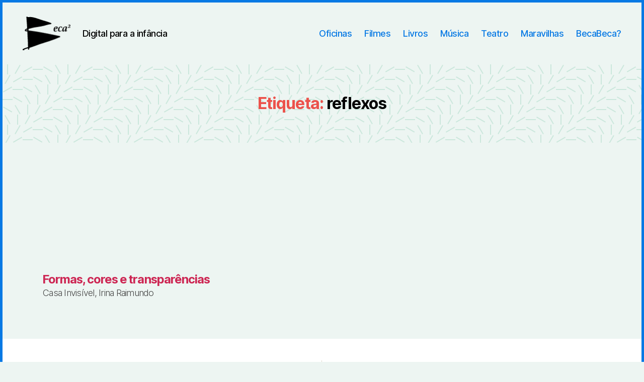

--- FILE ---
content_type: text/html; charset=UTF-8
request_url: https://becabe.ca/tag/reflexos/
body_size: 16404
content:
<!DOCTYPE html><html class="no-js" lang="pt-PT"><head><script data-no-optimize="1">var litespeed_docref=sessionStorage.getItem("litespeed_docref");litespeed_docref&&(Object.defineProperty(document,"referrer",{get:function(){return litespeed_docref}}),sessionStorage.removeItem("litespeed_docref"));</script> <meta charset="UTF-8"><meta name="viewport" content="width=device-width, initial-scale=1.0" ><link rel="profile" href="https://gmpg.org/xfn/11"><link rel="stylesheet" href="https://cdn.jsdelivr.net/npm/bootstrap@4.5.3/dist/css/bootstrap.min.css" integrity="sha384-TX8t27EcRE3e/ihU7zmQxVncDAy5uIKz4rEkgIXeMed4M0jlfIDPvg6uqKI2xXr2" crossorigin="anonymous"><meta name='robots' content='index, follow, max-image-preview:large, max-snippet:-1, max-video-preview:-1' /><title>reflexos &#8902; BecaBeca</title><meta name="description" content="Conteúdos com a temática reflexos" /><link rel="canonical" href="https://becabe.ca/tag/reflexos/" /><meta property="og:locale" content="pt_PT" /><meta property="og:locale:alternate" content="en_GB" /><meta property="og:type" content="article" /><meta property="og:title" content="reflexos &#8902; BecaBeca" /><meta property="og:description" content="Conteúdos com a temática reflexos" /><meta property="og:url" content="https://becabe.ca/tag/reflexos/" /><meta property="og:site_name" content="BecaBeca" /><meta property="og:image" content="https://becabe.ca/wp-content/uploads/2021/03/becabeca-logo-flashy.jpg" /><meta property="og:image:width" content="1169" /><meta property="og:image:height" content="658" /><meta property="og:image:type" content="image/jpeg" /><meta name="twitter:card" content="summary_large_image" /><meta name="twitter:site" content="@becaaoquadrado" /> <script type="application/ld+json" class="yoast-schema-graph">{"@context":"https://schema.org","@graph":[{"@type":"CollectionPage","@id":"https://becabe.ca/tag/reflexos/","url":"https://becabe.ca/tag/reflexos/","name":"reflexos &#8902; BecaBeca","isPartOf":{"@id":"https://becabe.ca/#website"},"description":"Conteúdos com a temática reflexos","breadcrumb":{"@id":"https://becabe.ca/tag/reflexos/#breadcrumb"},"inLanguage":"pt-PT"},{"@type":"BreadcrumbList","@id":"https://becabe.ca/tag/reflexos/#breadcrumb","itemListElement":[{"@type":"ListItem","position":1,"name":"Home","item":"https://becabe.ca/"},{"@type":"ListItem","position":2,"name":"reflexos"}]},{"@type":"WebSite","@id":"https://becabe.ca/#website","url":"https://becabe.ca/","name":"BecaBeca","description":"Digital para a infância","publisher":{"@id":"https://becabe.ca/#organization"},"potentialAction":[{"@type":"SearchAction","target":{"@type":"EntryPoint","urlTemplate":"https://becabe.ca/?s={search_term_string}"},"query-input":{"@type":"PropertyValueSpecification","valueRequired":true,"valueName":"search_term_string"}}],"inLanguage":"pt-PT"},{"@type":"Organization","@id":"https://becabe.ca/#organization","name":"BecaBeca","url":"https://becabe.ca/","logo":{"@type":"ImageObject","inLanguage":"pt-PT","@id":"https://becabe.ca/#/schema/logo/image/","url":"https://becabe.ca/wp-content/uploads/2021/03/becabeca-logo-small.jpg","contentUrl":"https://becabe.ca/wp-content/uploads/2021/03/becabeca-logo-small.jpg","width":586,"height":472,"caption":"BecaBeca"},"image":{"@id":"https://becabe.ca/#/schema/logo/image/"},"sameAs":["https://x.com/becaaoquadrado","https://www.instagram.com/becaaoquadrado/","https://www.youtube.com/channel/UCwYD4EYEU7YKI4JwFbGbmaQ"]}]}</script> <link rel="alternate" href="https://becabe.ca/tag/reflexos/" hreflang="pt" /><link rel="alternate" href="https://becabe.ca/tag/reflexos/" hreflang="en" /><link rel='dns-prefetch' href='//cdn.jsdelivr.net' /><link rel="alternate" type="application/rss+xml" title="BecaBeca &raquo; Feed" href="https://becabe.ca/feed/" /><link rel="alternate" type="application/rss+xml" title="BecaBeca &raquo; Feed de comentários" href="https://becabe.ca/comments/feed/" /><link rel="alternate" type="application/rss+xml" title="Feed de etiquetas BecaBeca &raquo; reflexos" href="https://becabe.ca/tag/reflexos/feed/" /><style id='wp-img-auto-sizes-contain-inline-css'>img:is([sizes=auto i],[sizes^="auto," i]){contain-intrinsic-size:3000px 1500px}
/*# sourceURL=wp-img-auto-sizes-contain-inline-css */</style><link data-optimized="2" rel="stylesheet" href="https://becabe.ca/wp-content/litespeed/css/b252d76d0915afe1bc7c44dc79fcee0a.css?ver=ece81" /><style id='global-styles-inline-css'>:root{--wp--preset--aspect-ratio--square: 1;--wp--preset--aspect-ratio--4-3: 4/3;--wp--preset--aspect-ratio--3-4: 3/4;--wp--preset--aspect-ratio--3-2: 3/2;--wp--preset--aspect-ratio--2-3: 2/3;--wp--preset--aspect-ratio--16-9: 16/9;--wp--preset--aspect-ratio--9-16: 9/16;--wp--preset--color--black: #000000;--wp--preset--color--cyan-bluish-gray: #abb8c3;--wp--preset--color--white: #ffffff;--wp--preset--color--pale-pink: #f78da7;--wp--preset--color--vivid-red: #cf2e2e;--wp--preset--color--luminous-vivid-orange: #ff6900;--wp--preset--color--luminous-vivid-amber: #fcb900;--wp--preset--color--light-green-cyan: #7bdcb5;--wp--preset--color--vivid-green-cyan: #00d084;--wp--preset--color--pale-cyan-blue: #8ed1fc;--wp--preset--color--vivid-cyan-blue: #0693e3;--wp--preset--color--vivid-purple: #9b51e0;--wp--preset--color--accent: #cd2653;--wp--preset--color--primary: #000000;--wp--preset--color--secondary: #6d6d6d;--wp--preset--color--subtle-background: #dcd7ca;--wp--preset--color--background: #f5efe0;--wp--preset--gradient--vivid-cyan-blue-to-vivid-purple: linear-gradient(135deg,rgb(6,147,227) 0%,rgb(155,81,224) 100%);--wp--preset--gradient--light-green-cyan-to-vivid-green-cyan: linear-gradient(135deg,rgb(122,220,180) 0%,rgb(0,208,130) 100%);--wp--preset--gradient--luminous-vivid-amber-to-luminous-vivid-orange: linear-gradient(135deg,rgb(252,185,0) 0%,rgb(255,105,0) 100%);--wp--preset--gradient--luminous-vivid-orange-to-vivid-red: linear-gradient(135deg,rgb(255,105,0) 0%,rgb(207,46,46) 100%);--wp--preset--gradient--very-light-gray-to-cyan-bluish-gray: linear-gradient(135deg,rgb(238,238,238) 0%,rgb(169,184,195) 100%);--wp--preset--gradient--cool-to-warm-spectrum: linear-gradient(135deg,rgb(74,234,220) 0%,rgb(151,120,209) 20%,rgb(207,42,186) 40%,rgb(238,44,130) 60%,rgb(251,105,98) 80%,rgb(254,248,76) 100%);--wp--preset--gradient--blush-light-purple: linear-gradient(135deg,rgb(255,206,236) 0%,rgb(152,150,240) 100%);--wp--preset--gradient--blush-bordeaux: linear-gradient(135deg,rgb(254,205,165) 0%,rgb(254,45,45) 50%,rgb(107,0,62) 100%);--wp--preset--gradient--luminous-dusk: linear-gradient(135deg,rgb(255,203,112) 0%,rgb(199,81,192) 50%,rgb(65,88,208) 100%);--wp--preset--gradient--pale-ocean: linear-gradient(135deg,rgb(255,245,203) 0%,rgb(182,227,212) 50%,rgb(51,167,181) 100%);--wp--preset--gradient--electric-grass: linear-gradient(135deg,rgb(202,248,128) 0%,rgb(113,206,126) 100%);--wp--preset--gradient--midnight: linear-gradient(135deg,rgb(2,3,129) 0%,rgb(40,116,252) 100%);--wp--preset--font-size--small: 18px;--wp--preset--font-size--medium: 20px;--wp--preset--font-size--large: 26.25px;--wp--preset--font-size--x-large: 42px;--wp--preset--font-size--normal: 21px;--wp--preset--font-size--larger: 32px;--wp--preset--spacing--20: 0.44rem;--wp--preset--spacing--30: 0.67rem;--wp--preset--spacing--40: 1rem;--wp--preset--spacing--50: 1.5rem;--wp--preset--spacing--60: 2.25rem;--wp--preset--spacing--70: 3.38rem;--wp--preset--spacing--80: 5.06rem;--wp--preset--shadow--natural: 6px 6px 9px rgba(0, 0, 0, 0.2);--wp--preset--shadow--deep: 12px 12px 50px rgba(0, 0, 0, 0.4);--wp--preset--shadow--sharp: 6px 6px 0px rgba(0, 0, 0, 0.2);--wp--preset--shadow--outlined: 6px 6px 0px -3px rgb(255, 255, 255), 6px 6px rgb(0, 0, 0);--wp--preset--shadow--crisp: 6px 6px 0px rgb(0, 0, 0);}:where(.is-layout-flex){gap: 0.5em;}:where(.is-layout-grid){gap: 0.5em;}body .is-layout-flex{display: flex;}.is-layout-flex{flex-wrap: wrap;align-items: center;}.is-layout-flex > :is(*, div){margin: 0;}body .is-layout-grid{display: grid;}.is-layout-grid > :is(*, div){margin: 0;}:where(.wp-block-columns.is-layout-flex){gap: 2em;}:where(.wp-block-columns.is-layout-grid){gap: 2em;}:where(.wp-block-post-template.is-layout-flex){gap: 1.25em;}:where(.wp-block-post-template.is-layout-grid){gap: 1.25em;}.has-black-color{color: var(--wp--preset--color--black) !important;}.has-cyan-bluish-gray-color{color: var(--wp--preset--color--cyan-bluish-gray) !important;}.has-white-color{color: var(--wp--preset--color--white) !important;}.has-pale-pink-color{color: var(--wp--preset--color--pale-pink) !important;}.has-vivid-red-color{color: var(--wp--preset--color--vivid-red) !important;}.has-luminous-vivid-orange-color{color: var(--wp--preset--color--luminous-vivid-orange) !important;}.has-luminous-vivid-amber-color{color: var(--wp--preset--color--luminous-vivid-amber) !important;}.has-light-green-cyan-color{color: var(--wp--preset--color--light-green-cyan) !important;}.has-vivid-green-cyan-color{color: var(--wp--preset--color--vivid-green-cyan) !important;}.has-pale-cyan-blue-color{color: var(--wp--preset--color--pale-cyan-blue) !important;}.has-vivid-cyan-blue-color{color: var(--wp--preset--color--vivid-cyan-blue) !important;}.has-vivid-purple-color{color: var(--wp--preset--color--vivid-purple) !important;}.has-black-background-color{background-color: var(--wp--preset--color--black) !important;}.has-cyan-bluish-gray-background-color{background-color: var(--wp--preset--color--cyan-bluish-gray) !important;}.has-white-background-color{background-color: var(--wp--preset--color--white) !important;}.has-pale-pink-background-color{background-color: var(--wp--preset--color--pale-pink) !important;}.has-vivid-red-background-color{background-color: var(--wp--preset--color--vivid-red) !important;}.has-luminous-vivid-orange-background-color{background-color: var(--wp--preset--color--luminous-vivid-orange) !important;}.has-luminous-vivid-amber-background-color{background-color: var(--wp--preset--color--luminous-vivid-amber) !important;}.has-light-green-cyan-background-color{background-color: var(--wp--preset--color--light-green-cyan) !important;}.has-vivid-green-cyan-background-color{background-color: var(--wp--preset--color--vivid-green-cyan) !important;}.has-pale-cyan-blue-background-color{background-color: var(--wp--preset--color--pale-cyan-blue) !important;}.has-vivid-cyan-blue-background-color{background-color: var(--wp--preset--color--vivid-cyan-blue) !important;}.has-vivid-purple-background-color{background-color: var(--wp--preset--color--vivid-purple) !important;}.has-black-border-color{border-color: var(--wp--preset--color--black) !important;}.has-cyan-bluish-gray-border-color{border-color: var(--wp--preset--color--cyan-bluish-gray) !important;}.has-white-border-color{border-color: var(--wp--preset--color--white) !important;}.has-pale-pink-border-color{border-color: var(--wp--preset--color--pale-pink) !important;}.has-vivid-red-border-color{border-color: var(--wp--preset--color--vivid-red) !important;}.has-luminous-vivid-orange-border-color{border-color: var(--wp--preset--color--luminous-vivid-orange) !important;}.has-luminous-vivid-amber-border-color{border-color: var(--wp--preset--color--luminous-vivid-amber) !important;}.has-light-green-cyan-border-color{border-color: var(--wp--preset--color--light-green-cyan) !important;}.has-vivid-green-cyan-border-color{border-color: var(--wp--preset--color--vivid-green-cyan) !important;}.has-pale-cyan-blue-border-color{border-color: var(--wp--preset--color--pale-cyan-blue) !important;}.has-vivid-cyan-blue-border-color{border-color: var(--wp--preset--color--vivid-cyan-blue) !important;}.has-vivid-purple-border-color{border-color: var(--wp--preset--color--vivid-purple) !important;}.has-vivid-cyan-blue-to-vivid-purple-gradient-background{background: var(--wp--preset--gradient--vivid-cyan-blue-to-vivid-purple) !important;}.has-light-green-cyan-to-vivid-green-cyan-gradient-background{background: var(--wp--preset--gradient--light-green-cyan-to-vivid-green-cyan) !important;}.has-luminous-vivid-amber-to-luminous-vivid-orange-gradient-background{background: var(--wp--preset--gradient--luminous-vivid-amber-to-luminous-vivid-orange) !important;}.has-luminous-vivid-orange-to-vivid-red-gradient-background{background: var(--wp--preset--gradient--luminous-vivid-orange-to-vivid-red) !important;}.has-very-light-gray-to-cyan-bluish-gray-gradient-background{background: var(--wp--preset--gradient--very-light-gray-to-cyan-bluish-gray) !important;}.has-cool-to-warm-spectrum-gradient-background{background: var(--wp--preset--gradient--cool-to-warm-spectrum) !important;}.has-blush-light-purple-gradient-background{background: var(--wp--preset--gradient--blush-light-purple) !important;}.has-blush-bordeaux-gradient-background{background: var(--wp--preset--gradient--blush-bordeaux) !important;}.has-luminous-dusk-gradient-background{background: var(--wp--preset--gradient--luminous-dusk) !important;}.has-pale-ocean-gradient-background{background: var(--wp--preset--gradient--pale-ocean) !important;}.has-electric-grass-gradient-background{background: var(--wp--preset--gradient--electric-grass) !important;}.has-midnight-gradient-background{background: var(--wp--preset--gradient--midnight) !important;}.has-small-font-size{font-size: var(--wp--preset--font-size--small) !important;}.has-medium-font-size{font-size: var(--wp--preset--font-size--medium) !important;}.has-large-font-size{font-size: var(--wp--preset--font-size--large) !important;}.has-x-large-font-size{font-size: var(--wp--preset--font-size--x-large) !important;}
/*# sourceURL=global-styles-inline-css */</style><style id='classic-theme-styles-inline-css'>/*! This file is auto-generated */
.wp-block-button__link{color:#fff;background-color:#32373c;border-radius:9999px;box-shadow:none;text-decoration:none;padding:calc(.667em + 2px) calc(1.333em + 2px);font-size:1.125em}.wp-block-file__button{background:#32373c;color:#fff;text-decoration:none}
/*# sourceURL=/wp-includes/css/classic-themes.min.css */</style><style id='twentytwenty-style-inline-css'>.color-accent,.color-accent-hover:hover,.color-accent-hover:focus,:root .has-accent-color,.has-drop-cap:not(:focus):first-letter,.wp-block-button.is-style-outline,a { color: #cd2653; }blockquote,.border-color-accent,.border-color-accent-hover:hover,.border-color-accent-hover:focus { border-color: #cd2653; }button,.button,.faux-button,.wp-block-button__link,.wp-block-file .wp-block-file__button,input[type="button"],input[type="reset"],input[type="submit"],.bg-accent,.bg-accent-hover:hover,.bg-accent-hover:focus,:root .has-accent-background-color,.comment-reply-link { background-color: #cd2653; }.fill-children-accent,.fill-children-accent * { fill: #cd2653; }body,.entry-title a,:root .has-primary-color { color: #000000; }:root .has-primary-background-color { background-color: #000000; }cite,figcaption,.wp-caption-text,.post-meta,.entry-content .wp-block-archives li,.entry-content .wp-block-categories li,.entry-content .wp-block-latest-posts li,.wp-block-latest-comments__comment-date,.wp-block-latest-posts__post-date,.wp-block-embed figcaption,.wp-block-image figcaption,.wp-block-pullquote cite,.comment-metadata,.comment-respond .comment-notes,.comment-respond .logged-in-as,.pagination .dots,.entry-content hr:not(.has-background),hr.styled-separator,:root .has-secondary-color { color: #6d6d6d; }:root .has-secondary-background-color { background-color: #6d6d6d; }pre,fieldset,input,textarea,table,table *,hr { border-color: #dcd7ca; }caption,code,code,kbd,samp,.wp-block-table.is-style-stripes tbody tr:nth-child(odd),:root .has-subtle-background-background-color { background-color: #dcd7ca; }.wp-block-table.is-style-stripes { border-bottom-color: #dcd7ca; }.wp-block-latest-posts.is-grid li { border-top-color: #dcd7ca; }:root .has-subtle-background-color { color: #dcd7ca; }body:not(.overlay-header) .primary-menu > li > a,body:not(.overlay-header) .primary-menu > li > .icon,.modal-menu a,.footer-menu a, .footer-widgets a:where(:not(.wp-block-button__link)),#site-footer .wp-block-button.is-style-outline,.wp-block-pullquote:before,.singular:not(.overlay-header) .entry-header a,.archive-header a,.header-footer-group .color-accent,.header-footer-group .color-accent-hover:hover { color: #cd2653; }.social-icons a,#site-footer button:not(.toggle),#site-footer .button,#site-footer .faux-button,#site-footer .wp-block-button__link,#site-footer .wp-block-file__button,#site-footer input[type="button"],#site-footer input[type="reset"],#site-footer input[type="submit"] { background-color: #cd2653; }.header-footer-group,body:not(.overlay-header) #site-header .toggle,.menu-modal .toggle { color: #000000; }body:not(.overlay-header) .primary-menu ul { background-color: #000000; }body:not(.overlay-header) .primary-menu > li > ul:after { border-bottom-color: #000000; }body:not(.overlay-header) .primary-menu ul ul:after { border-left-color: #000000; }.site-description,body:not(.overlay-header) .toggle-inner .toggle-text,.widget .post-date,.widget .rss-date,.widget_archive li,.widget_categories li,.widget cite,.widget_pages li,.widget_meta li,.widget_nav_menu li,.powered-by-wordpress,.footer-credits .privacy-policy,.to-the-top,.singular .entry-header .post-meta,.singular:not(.overlay-header) .entry-header .post-meta a { color: #6d6d6d; }.header-footer-group pre,.header-footer-group fieldset,.header-footer-group input,.header-footer-group textarea,.header-footer-group table,.header-footer-group table *,.footer-nav-widgets-wrapper,#site-footer,.menu-modal nav *,.footer-widgets-outer-wrapper,.footer-top { border-color: #dcd7ca; }.header-footer-group table caption,body:not(.overlay-header) .header-inner .toggle-wrapper::before { background-color: #dcd7ca; }
/*# sourceURL=twentytwenty-style-inline-css */</style><link rel="preload" class="mv-grow-style" href="https://becabe.ca/wp-content/plugins/social-pug/assets/dist/style-frontend-pro.css" as="style"><noscript><link rel='stylesheet' id='dpsp-frontend-style-pro-css' href='https://becabe.ca/wp-content/plugins/social-pug/assets/dist/style-frontend-pro.css' media='all' />
</noscript><style id='dpsp-frontend-style-pro-inline-css'>@media screen and ( max-width : 500px ) {
					.dpsp-content-wrapper.dpsp-hide-on-mobile,
					.dpsp-share-text.dpsp-hide-on-mobile {
						display: none;
					}
					.dpsp-has-spacing .dpsp-networks-btns-wrapper li {
						margin:0 2% 10px 0;
					}
					.dpsp-network-btn.dpsp-has-label:not(.dpsp-has-count) {
						max-height: 40px;
						padding: 0;
						justify-content: center;
					}
					.dpsp-content-wrapper.dpsp-size-small .dpsp-network-btn.dpsp-has-label:not(.dpsp-has-count){
						max-height: 32px;
					}
					.dpsp-content-wrapper.dpsp-size-large .dpsp-network-btn.dpsp-has-label:not(.dpsp-has-count){
						max-height: 46px;
					}
				}
			
/*# sourceURL=dpsp-frontend-style-pro-inline-css */</style> <script type="litespeed/javascript" data-src="https://becabe.ca/wp-includes/js/jquery/jquery.min.js" id="jquery-core-js"></script> <script type="litespeed/javascript" data-src="https://cdn.jsdelivr.net/npm/bootstrap@4.5.3/dist/js/bootstrap.bundle.min.js?ver=1.0.0" id="boostrap-script-js"></script> <link rel="https://api.w.org/" href="https://becabe.ca/wp-json/" /><link rel="alternate" title="JSON" type="application/json" href="https://becabe.ca/wp-json/wp/v2/tags/112" /><link rel="EditURI" type="application/rsd+xml" title="RSD" href="https://becabe.ca/xmlrpc.php?rsd" /><meta name="generator" content="WordPress 6.9" /> <script type="litespeed/javascript">document.documentElement.className=document.documentElement.className.replace('no-js','js')</script> <meta name="hubbub-info" description="Hubbub 1.36.3">
 <script type="litespeed/javascript" data-src="https://www.googletagmanager.com/gtag/js?id=G-HFHLN0MLZX"></script> <script type="litespeed/javascript">window.dataLayer=window.dataLayer||[];function gtag(){dataLayer.push(arguments)}
gtag('js',new Date());gtag('config','G-HFHLN0MLZX')</script> <script src="https://d3bbw9kshwsbs3.cloudfront.net/jellydata.js" id="jellydata" website="jd-317deefd-acc2-4e9a-9564-4fa992d80b4c" async defer></script> <script async defer data-domain="becabe.ca" src="https://plausible.io/js/plausible.js"></script> <script type="litespeed/javascript">if(!sessionStorage.getItem("_swa")&&document.referrer.indexOf(location.protocol+"//"+location.host)!==0){fetch("https://counter.dev/track?"+new URLSearchParams({referrer:document.referrer,screen:screen.width+"x"+screen.height,user:"john.fisherman@gmail.com",utcoffset:"1"}))};sessionStorage.setItem("_swa","1")</script> <link rel="apple-touch-icon" sizes="180x180" href="https://becabe.ca/wp-content/themes/becabeca/apple-touch-icon.png"><link rel="icon" type="image/png" sizes="32x32" href="https://becabe.ca/wp-content/themes/becabeca/favicon-32x32.png"><link rel="icon" type="image/png" sizes="16x16" href="https://becabe.ca/wp-content/themes/becabeca/favicon-16x16.png"><link rel="manifest" href="https://becabe.ca/wp-content/themes/becabeca/site.webmanifest"><link rel="mask-icon" href="https://becabe.ca/wp-content/themes/becabeca/safari-pinned-tab.svg" color="#5bbad5"><meta name="msapplication-TileColor" content="#da532c"><meta name="theme-color" content="#ffffff"></head><body class="archive tag tag-reflexos tag-112 wp-custom-logo wp-embed-responsive wp-theme-twentytwenty wp-child-theme-becabeca enable-search-modal has-no-pagination showing-comments show-avatars footer-top-visible"><a class="skip-link screen-reader-text" href="#site-content">Saltar para o conteúdo</a><header id="site-header" class="header-footer-group" role="banner"><div class="header-inner section-inner"><div class="header-titles-wrapper">
<button class="toggle search-toggle mobile-search-toggle" data-toggle-target=".search-modal" data-toggle-body-class="showing-search-modal" data-set-focus=".search-modal .search-field" aria-expanded="false">
<span class="toggle-inner">
<span class="toggle-icon">
<svg class="svg-icon" aria-hidden="true" role="img" focusable="false" xmlns="http://www.w3.org/2000/svg" width="23" height="23" viewBox="0 0 23 23"><path d="M38.710696,48.0601792 L43,52.3494831 L41.3494831,54 L37.0601792,49.710696 C35.2632422,51.1481185 32.9839107,52.0076499 30.5038249,52.0076499 C24.7027226,52.0076499 20,47.3049272 20,41.5038249 C20,35.7027226 24.7027226,31 30.5038249,31 C36.3049272,31 41.0076499,35.7027226 41.0076499,41.5038249 C41.0076499,43.9839107 40.1481185,46.2632422 38.710696,48.0601792 Z M36.3875844,47.1716785 C37.8030221,45.7026647 38.6734666,43.7048964 38.6734666,41.5038249 C38.6734666,36.9918565 35.0157934,33.3341833 30.5038249,33.3341833 C25.9918565,33.3341833 22.3341833,36.9918565 22.3341833,41.5038249 C22.3341833,46.0157934 25.9918565,49.6734666 30.5038249,49.6734666 C32.7048964,49.6734666 34.7026647,48.8030221 36.1716785,47.3875844 C36.2023931,47.347638 36.2360451,47.3092237 36.2726343,47.2726343 C36.3092237,47.2360451 36.347638,47.2023931 36.3875844,47.1716785 Z" transform="translate(-20 -31)" /></svg>								</span>
<span class="toggle-text">Pesquisar</span>
</span>
</button><div class="header-titles"><div class="site-logo faux-heading"><a href="https://becabe.ca/" class="custom-logo-link" rel="home"><img data-lazyloaded="1" src="[data-uri]" width="387" height="272" data-src="https://becabe.ca/wp-content/uploads/2021/03/becabeca-logo-black.png" class="custom-logo" alt="BecaBeca" decoding="async" fetchpriority="high" data-srcset="https://becabe.ca/wp-content/uploads/2021/03/becabeca-logo-black.png 387w, https://becabe.ca/wp-content/uploads/2021/03/becabeca-logo-black-300x211.png 300w" data-sizes="(max-width: 387px) 100vw, 387px" /></a><span class="screen-reader-text">BecaBeca</span></div><div class="site-description">Digital para a infância</div></div><button class="toggle nav-toggle mobile-nav-toggle" data-toggle-target=".menu-modal"  data-toggle-body-class="showing-menu-modal" aria-expanded="false" data-set-focus=".close-nav-toggle">
<span class="toggle-inner">
<span class="toggle-icon">
<svg class="svg-icon" aria-hidden="true" role="img" focusable="false" xmlns="http://www.w3.org/2000/svg" width="26" height="7" viewBox="0 0 26 7"><path fill-rule="evenodd" d="M332.5,45 C330.567003,45 329,43.4329966 329,41.5 C329,39.5670034 330.567003,38 332.5,38 C334.432997,38 336,39.5670034 336,41.5 C336,43.4329966 334.432997,45 332.5,45 Z M342,45 C340.067003,45 338.5,43.4329966 338.5,41.5 C338.5,39.5670034 340.067003,38 342,38 C343.932997,38 345.5,39.5670034 345.5,41.5 C345.5,43.4329966 343.932997,45 342,45 Z M351.5,45 C349.567003,45 348,43.4329966 348,41.5 C348,39.5670034 349.567003,38 351.5,38 C353.432997,38 355,39.5670034 355,41.5 C355,43.4329966 353.432997,45 351.5,45 Z" transform="translate(-329 -38)" /></svg>							</span>
<span class="toggle-text">Menu</span>
</span>
</button></div><div class="header-navigation-wrapper"><nav class="primary-menu-wrapper" aria-label="Horizontal" role="navigation"><ul class="primary-menu reset-list-style"><li id="menu-item-21" class="menu-item menu-item-type-taxonomy menu-item-object-category menu-item-21"><a href="https://becabe.ca/oficinas/">Oficinas</a></li><li id="menu-item-20" class="menu-item menu-item-type-taxonomy menu-item-object-category menu-item-20"><a href="https://becabe.ca/filmes/">Filmes</a></li><li id="menu-item-74" class="menu-item menu-item-type-taxonomy menu-item-object-category menu-item-74"><a href="https://becabe.ca/livros/">Livros</a></li><li id="menu-item-118" class="menu-item menu-item-type-taxonomy menu-item-object-category menu-item-118"><a href="https://becabe.ca/musica/">Música</a></li><li id="menu-item-98" class="menu-item menu-item-type-taxonomy menu-item-object-category menu-item-98"><a href="https://becabe.ca/teatro/">Teatro</a></li><li id="menu-item-39" class="menu-item menu-item-type-taxonomy menu-item-object-category menu-item-39"><a href="https://becabe.ca/maravilhas/">Maravilhas</a></li><li id="menu-item-352" class="menu-item menu-item-type-post_type menu-item-object-page menu-item-352"><a href="https://becabe.ca/becabeca/">BecaBeca?</a></li></ul></nav><div class="header-toggles hide-no-js"><div class="toggle-wrapper search-toggle-wrapper"><button class="toggle search-toggle desktop-search-toggle" data-toggle-target=".search-modal" data-toggle-body-class="showing-search-modal" data-set-focus=".search-modal .search-field" aria-expanded="false">
<span class="toggle-inner">
<svg class="svg-icon" aria-hidden="true" role="img" focusable="false" xmlns="http://www.w3.org/2000/svg" width="23" height="23" viewBox="0 0 23 23"><path d="M38.710696,48.0601792 L43,52.3494831 L41.3494831,54 L37.0601792,49.710696 C35.2632422,51.1481185 32.9839107,52.0076499 30.5038249,52.0076499 C24.7027226,52.0076499 20,47.3049272 20,41.5038249 C20,35.7027226 24.7027226,31 30.5038249,31 C36.3049272,31 41.0076499,35.7027226 41.0076499,41.5038249 C41.0076499,43.9839107 40.1481185,46.2632422 38.710696,48.0601792 Z M36.3875844,47.1716785 C37.8030221,45.7026647 38.6734666,43.7048964 38.6734666,41.5038249 C38.6734666,36.9918565 35.0157934,33.3341833 30.5038249,33.3341833 C25.9918565,33.3341833 22.3341833,36.9918565 22.3341833,41.5038249 C22.3341833,46.0157934 25.9918565,49.6734666 30.5038249,49.6734666 C32.7048964,49.6734666 34.7026647,48.8030221 36.1716785,47.3875844 C36.2023931,47.347638 36.2360451,47.3092237 36.2726343,47.2726343 C36.3092237,47.2360451 36.347638,47.2023931 36.3875844,47.1716785 Z" transform="translate(-20 -31)" /></svg>										<span class="toggle-text">Pesquisar</span>
</span>
</button></div></div></div></div><div class="search-modal cover-modal header-footer-group" data-modal-target-string=".search-modal" role="dialog" aria-modal="true" aria-label="Pesquisar"><div class="search-modal-inner modal-inner"><div class="section-inner"><form role="search" aria-label="Pesquisar por:" method="get" class="search-form" action="https://becabe.ca/">
<label for="search-form-1">
<span class="screen-reader-text">
Pesquisar por:		</span>
<input type="search" id="search-form-1" class="search-field" placeholder="Pesquisar &hellip;" value="" name="s" />
</label>
<input type="submit" class="search-submit" value="Pesquisar" /></form><button class="toggle search-untoggle close-search-toggle fill-children-current-color" data-toggle-target=".search-modal" data-toggle-body-class="showing-search-modal" data-set-focus=".search-modal .search-field">
<span class="screen-reader-text">
Fechar pesquisa				</span>
<svg class="svg-icon" aria-hidden="true" role="img" focusable="false" xmlns="http://www.w3.org/2000/svg" width="16" height="16" viewBox="0 0 16 16"><polygon fill="" fill-rule="evenodd" points="6.852 7.649 .399 1.195 1.445 .149 7.899 6.602 14.352 .149 15.399 1.195 8.945 7.649 15.399 14.102 14.352 15.149 7.899 8.695 1.445 15.149 .399 14.102" /></svg>			</button></div></div></div></header><div class="menu-modal cover-modal header-footer-group" data-modal-target-string=".menu-modal"><div class="menu-modal-inner modal-inner"><div class="menu-wrapper section-inner"><div class="menu-top"><button class="toggle close-nav-toggle fill-children-current-color" data-toggle-target=".menu-modal" data-toggle-body-class="showing-menu-modal" data-set-focus=".menu-modal">
<span class="toggle-text">Fechar menu</span>
<svg class="svg-icon" aria-hidden="true" role="img" focusable="false" xmlns="http://www.w3.org/2000/svg" width="16" height="16" viewBox="0 0 16 16"><polygon fill="" fill-rule="evenodd" points="6.852 7.649 .399 1.195 1.445 .149 7.899 6.602 14.352 .149 15.399 1.195 8.945 7.649 15.399 14.102 14.352 15.149 7.899 8.695 1.445 15.149 .399 14.102" /></svg>				</button><nav class="mobile-menu" aria-label="Dispositivos móveis"><ul class="modal-menu reset-list-style"><li class="menu-item menu-item-type-taxonomy menu-item-object-category menu-item-21"><div class="ancestor-wrapper"><a href="https://becabe.ca/oficinas/">Oficinas</a></div></li><li class="menu-item menu-item-type-taxonomy menu-item-object-category menu-item-20"><div class="ancestor-wrapper"><a href="https://becabe.ca/filmes/">Filmes</a></div></li><li class="menu-item menu-item-type-taxonomy menu-item-object-category menu-item-74"><div class="ancestor-wrapper"><a href="https://becabe.ca/livros/">Livros</a></div></li><li class="menu-item menu-item-type-taxonomy menu-item-object-category menu-item-118"><div class="ancestor-wrapper"><a href="https://becabe.ca/musica/">Música</a></div></li><li class="menu-item menu-item-type-taxonomy menu-item-object-category menu-item-98"><div class="ancestor-wrapper"><a href="https://becabe.ca/teatro/">Teatro</a></div></li><li class="menu-item menu-item-type-taxonomy menu-item-object-category menu-item-39"><div class="ancestor-wrapper"><a href="https://becabe.ca/maravilhas/">Maravilhas</a></div></li><li class="menu-item menu-item-type-post_type menu-item-object-page menu-item-352"><div class="ancestor-wrapper"><a href="https://becabe.ca/becabeca/">BecaBeca?</a></div></li></ul></nav></div><div class="menu-bottom"></div></div></div></div><main id="site-content" role="main"><header class="archive-header has-text-align-center header-footer-group"><div class="archive-header-inner section-inner medium"><h1 class="archive-title"><span class="color-accent">Etiqueta:</span> <span>reflexos</span></h1></div></header><div class="container"><div class="row"><article class="post-sample col-md-4 col-sm-6"><div class="video-embed embed-responsive embed-responsive-16by9">
<iframe data-lazyloaded="1" src="about:blank" class="embed-responsive-item" data-litespeed-src="https://www.youtube.com/embed/MEMlR33FKxk?controls=1&modestbranding=1&color=white" allow="accelerometer; autoplay; clipboard-write; encrypted-media; gyroscope; picture-in-picture" allowfullscreen></iframe></div><h2><a href="https://becabe.ca/oficinas/2a-oficina-a-paginas-tantas-quantas/">Formas, cores e transparências</a></h2><h3 class="post-creator">
Casa Invisível, Irina Raimundo</h3></article></div></div></main><footer id="site-footer" role="contentinfo" class="header-footer-group"><div class="container"><div class="row"><div class="becabeca-short-intro-and-sm col-md-6"><div class="social-media-links"><ul><li><a href="https://twitter.com/becaaoquadrado" target="_blank"><span class="dashicons dashicons-twitter"></a></li><li><a href="https://instagram.com/becaaoquadrado" target="_blank"><span class="dashicons dashicons-instagram"></a></li><li><a href="https://www.youtube.com/channel/UCwYD4EYEU7YKI4JwFbGbmaQ" target="_blank"><span class="dashicons dashicons-youtube"></a></li><li><a href="https://becabe.ca/feed" target="_blank"><span class="dashicons dashicons-rss"></a></li></ul></div><p class="becabeca-description">Conteúdos para a infância escolhidos a dedo por uma equipa de criativos curadores.</p></div><div class="newsletter-form-footer col-md-6"><h3>Recebe os mais frescos conteúdos de quando em quando</h3><div
class="emailoctopus-form-wrapper" ><form method="post" action="https://emailoctopus.com/lists/a81b258a-791f-11eb-a3d0-06b4694bee2a/members/external-add"
class="emailoctopus-form"><div class="emailoctopus-form-textarea-hidden" aria-hidden="true"><textarea class="emailoctopus-form-textarea-hidden" name="message_consent_required"
                              aria-hidden="true">Falta só dar autorização.</textarea><textarea class="emailoctopus-form-textarea-hidden" name="message_missing_email"
                              aria-hidden="true">Falta uma morada de email.</textarea><textarea class="emailoctopus-form-textarea-hidden" name="message_invalid_email"
                              aria-hidden="true">Hmmm, essa morada está estranha. Tenta de novo!</textarea><textarea class="emailoctopus-form-textarea-hidden" name="message_bot"
                              aria-hidden="true">Olá, pareces ser um robot. Tenta de novo?</textarea><textarea class="emailoctopus-form-textarea-hidden" name="message_success"
                              aria-hidden="true">Obrigado por se juntarem à família!</textarea></div><h2 class="emailoctopus-heading">Join Mailing List</h2><p></p><p class="emailoctopus__success-message"></p><p class="emailoctopus__error-message"></p><div class="emailoctopus-form-copy-wrapper">
<input type="hidden" name="emailoctopus_form_id" value="1"/>
<input type="hidden" name="emailoctopus_list_id" value="a81b258a-791f-11eb-a3d0-06b4694bee2a"/><div class="emailoctopus-form-row"><label><span class="emailoctopus-label">Email address <span class="required">*</span></span><br><input type="text" name="EmailAddress" class="emailoctopus-custom-fields" tabindex="100" /></label></div><div class="emailoctopus-form-row-hp" aria-hidden="true">
<input type="text" name="hpa81b258a-791f-11eb-a3d0-06b4694bee2a" tabindex="-1" autocomplete="nope"></div><div class="emailoctopus-form-row-subscribe">
<button type="submit" tabindex="101"
style="">Junto-me!</button></div></div></form></div></div></div><div class="row align-items-center"><div class="footer-credits col-md-6"><p class="footer-copyright">&copy;
2026								BecaBeca ⤻ <a href="mailto:info@becabe.ca">info@becabe.ca</a> <br/> 🍄 <a href="https://fredrocha.net" target="_blank">Fred Rocha</a> <br/> 🪆 <a href="http://madalenamarques.com" target="_blank">Madalena Marques</a></p></div><div class="menu-footer col-md-6"><div class="footer-nav-widgets-wrapper header-footer-group"><div class="footer-inner section-inner"><div class="footer-top has-footer-menu"><nav aria-label="Rodapé" class="footer-menu-wrapper"><ul class="footer-menu reset-list-style"><li id="menu-item-406" class="menu-item menu-item-type-post_type menu-item-object-page menu-item-406"><a href="https://becabe.ca/curadores/">Curadores</a></li><li id="menu-item-407" class="menu-item menu-item-type-post_type menu-item-object-page menu-item-407"><a href="https://becabe.ca/becabeca/">BecaBeca?</a></li><li id="menu-item-408" class="menu-item menu-item-type-taxonomy menu-item-object-category menu-item-408"><a href="https://becabe.ca/filmes/">Filmes</a></li><li id="menu-item-409" class="menu-item menu-item-type-taxonomy menu-item-object-category menu-item-409"><a href="https://becabe.ca/livros/">Livros</a></li><li id="menu-item-410" class="menu-item menu-item-type-taxonomy menu-item-object-category menu-item-410"><a href="https://becabe.ca/maravilhas/">Maravilhas</a></li><li id="menu-item-411" class="menu-item menu-item-type-taxonomy menu-item-object-category menu-item-411"><a href="https://becabe.ca/musica/">Música</a></li><li id="menu-item-412" class="menu-item menu-item-type-taxonomy menu-item-object-category menu-item-412"><a href="https://becabe.ca/oficinas/">Oficinas</a></li><li id="menu-item-413" class="menu-item menu-item-type-taxonomy menu-item-object-category menu-item-413"><a href="https://becabe.ca/teatro/">Teatro</a></li></ul></nav></div></div></div><div class="hosting-disclaimer"><p>Este site funciona a <a href="http://my.kualo.com/usa/go/50495/webhosting/green-web-hosting" target="_blank">energia 100% renovável</a> 🌱 porque era fixe termos um planeta para brincar quando crescermos.</p></div></div><div class="back-to-top col-12"><a class="to-the-top" href="#site-header">
<span class="to-the-top-long">
Voltar ao topo <span class="arrow" aria-hidden="true">&uarr;</span>								</span>
<span class="to-the-top-short">
Topo <span class="arrow" aria-hidden="true">&uarr;</span>								</span>
</a></div></div></div></footer> <script type="speculationrules">{"prefetch":[{"source":"document","where":{"and":[{"href_matches":"/*"},{"not":{"href_matches":["/wp-*.php","/wp-admin/*","/wp-content/uploads/*","/wp-content/*","/wp-content/plugins/*","/wp-content/themes/becabeca/*","/wp-content/themes/twentytwenty/*","/*\\?(.+)"]}},{"not":{"selector_matches":"a[rel~=\"nofollow\"]"}},{"not":{"selector_matches":".no-prefetch, .no-prefetch a"}}]},"eagerness":"conservative"}]}</script> <script id="ppress-frontend-script-js-extra" type="litespeed/javascript">var pp_ajax_form={"ajaxurl":"https://becabe.ca/wp-admin/admin-ajax.php","confirm_delete":"Are you sure?","deleting_text":"Deleting...","deleting_error":"An error occurred. Please try again.","nonce":"303b2799e7","disable_ajax_form":"false","is_checkout":"0","is_checkout_tax_enabled":"0","is_checkout_autoscroll_enabled":"true"}</script> <script id="pll_cookie_script-js-after" type="litespeed/javascript">(function(){var expirationDate=new Date();expirationDate.setTime(expirationDate.getTime()+31536000*1000);document.cookie="pll_language=pt; expires="+expirationDate.toUTCString()+"; path=/; secure; SameSite=Lax"}())</script> <script id="emailoctopus_frontend-js-extra" type="litespeed/javascript">var emailoctopus={"ajaxurl":"https://becabe.ca/wp-admin/admin-ajax.php","sending":"Sending"}</script> <script data-no-optimize="1">window.lazyLoadOptions=Object.assign({},{threshold:300},window.lazyLoadOptions||{});!function(t,e){"object"==typeof exports&&"undefined"!=typeof module?module.exports=e():"function"==typeof define&&define.amd?define(e):(t="undefined"!=typeof globalThis?globalThis:t||self).LazyLoad=e()}(this,function(){"use strict";function e(){return(e=Object.assign||function(t){for(var e=1;e<arguments.length;e++){var n,a=arguments[e];for(n in a)Object.prototype.hasOwnProperty.call(a,n)&&(t[n]=a[n])}return t}).apply(this,arguments)}function o(t){return e({},at,t)}function l(t,e){return t.getAttribute(gt+e)}function c(t){return l(t,vt)}function s(t,e){return function(t,e,n){e=gt+e;null!==n?t.setAttribute(e,n):t.removeAttribute(e)}(t,vt,e)}function i(t){return s(t,null),0}function r(t){return null===c(t)}function u(t){return c(t)===_t}function d(t,e,n,a){t&&(void 0===a?void 0===n?t(e):t(e,n):t(e,n,a))}function f(t,e){et?t.classList.add(e):t.className+=(t.className?" ":"")+e}function _(t,e){et?t.classList.remove(e):t.className=t.className.replace(new RegExp("(^|\\s+)"+e+"(\\s+|$)")," ").replace(/^\s+/,"").replace(/\s+$/,"")}function g(t){return t.llTempImage}function v(t,e){!e||(e=e._observer)&&e.unobserve(t)}function b(t,e){t&&(t.loadingCount+=e)}function p(t,e){t&&(t.toLoadCount=e)}function n(t){for(var e,n=[],a=0;e=t.children[a];a+=1)"SOURCE"===e.tagName&&n.push(e);return n}function h(t,e){(t=t.parentNode)&&"PICTURE"===t.tagName&&n(t).forEach(e)}function a(t,e){n(t).forEach(e)}function m(t){return!!t[lt]}function E(t){return t[lt]}function I(t){return delete t[lt]}function y(e,t){var n;m(e)||(n={},t.forEach(function(t){n[t]=e.getAttribute(t)}),e[lt]=n)}function L(a,t){var o;m(a)&&(o=E(a),t.forEach(function(t){var e,n;e=a,(t=o[n=t])?e.setAttribute(n,t):e.removeAttribute(n)}))}function k(t,e,n){f(t,e.class_loading),s(t,st),n&&(b(n,1),d(e.callback_loading,t,n))}function A(t,e,n){n&&t.setAttribute(e,n)}function O(t,e){A(t,rt,l(t,e.data_sizes)),A(t,it,l(t,e.data_srcset)),A(t,ot,l(t,e.data_src))}function w(t,e,n){var a=l(t,e.data_bg_multi),o=l(t,e.data_bg_multi_hidpi);(a=nt&&o?o:a)&&(t.style.backgroundImage=a,n=n,f(t=t,(e=e).class_applied),s(t,dt),n&&(e.unobserve_completed&&v(t,e),d(e.callback_applied,t,n)))}function x(t,e){!e||0<e.loadingCount||0<e.toLoadCount||d(t.callback_finish,e)}function M(t,e,n){t.addEventListener(e,n),t.llEvLisnrs[e]=n}function N(t){return!!t.llEvLisnrs}function z(t){if(N(t)){var e,n,a=t.llEvLisnrs;for(e in a){var o=a[e];n=e,o=o,t.removeEventListener(n,o)}delete t.llEvLisnrs}}function C(t,e,n){var a;delete t.llTempImage,b(n,-1),(a=n)&&--a.toLoadCount,_(t,e.class_loading),e.unobserve_completed&&v(t,n)}function R(i,r,c){var l=g(i)||i;N(l)||function(t,e,n){N(t)||(t.llEvLisnrs={});var a="VIDEO"===t.tagName?"loadeddata":"load";M(t,a,e),M(t,"error",n)}(l,function(t){var e,n,a,o;n=r,a=c,o=u(e=i),C(e,n,a),f(e,n.class_loaded),s(e,ut),d(n.callback_loaded,e,a),o||x(n,a),z(l)},function(t){var e,n,a,o;n=r,a=c,o=u(e=i),C(e,n,a),f(e,n.class_error),s(e,ft),d(n.callback_error,e,a),o||x(n,a),z(l)})}function T(t,e,n){var a,o,i,r,c;t.llTempImage=document.createElement("IMG"),R(t,e,n),m(c=t)||(c[lt]={backgroundImage:c.style.backgroundImage}),i=n,r=l(a=t,(o=e).data_bg),c=l(a,o.data_bg_hidpi),(r=nt&&c?c:r)&&(a.style.backgroundImage='url("'.concat(r,'")'),g(a).setAttribute(ot,r),k(a,o,i)),w(t,e,n)}function G(t,e,n){var a;R(t,e,n),a=e,e=n,(t=Et[(n=t).tagName])&&(t(n,a),k(n,a,e))}function D(t,e,n){var a;a=t,(-1<It.indexOf(a.tagName)?G:T)(t,e,n)}function S(t,e,n){var a;t.setAttribute("loading","lazy"),R(t,e,n),a=e,(e=Et[(n=t).tagName])&&e(n,a),s(t,_t)}function V(t){t.removeAttribute(ot),t.removeAttribute(it),t.removeAttribute(rt)}function j(t){h(t,function(t){L(t,mt)}),L(t,mt)}function F(t){var e;(e=yt[t.tagName])?e(t):m(e=t)&&(t=E(e),e.style.backgroundImage=t.backgroundImage)}function P(t,e){var n;F(t),n=e,r(e=t)||u(e)||(_(e,n.class_entered),_(e,n.class_exited),_(e,n.class_applied),_(e,n.class_loading),_(e,n.class_loaded),_(e,n.class_error)),i(t),I(t)}function U(t,e,n,a){var o;n.cancel_on_exit&&(c(t)!==st||"IMG"===t.tagName&&(z(t),h(o=t,function(t){V(t)}),V(o),j(t),_(t,n.class_loading),b(a,-1),i(t),d(n.callback_cancel,t,e,a)))}function $(t,e,n,a){var o,i,r=(i=t,0<=bt.indexOf(c(i)));s(t,"entered"),f(t,n.class_entered),_(t,n.class_exited),o=t,i=a,n.unobserve_entered&&v(o,i),d(n.callback_enter,t,e,a),r||D(t,n,a)}function q(t){return t.use_native&&"loading"in HTMLImageElement.prototype}function H(t,o,i){t.forEach(function(t){return(a=t).isIntersecting||0<a.intersectionRatio?$(t.target,t,o,i):(e=t.target,n=t,a=o,t=i,void(r(e)||(f(e,a.class_exited),U(e,n,a,t),d(a.callback_exit,e,n,t))));var e,n,a})}function B(e,n){var t;tt&&!q(e)&&(n._observer=new IntersectionObserver(function(t){H(t,e,n)},{root:(t=e).container===document?null:t.container,rootMargin:t.thresholds||t.threshold+"px"}))}function J(t){return Array.prototype.slice.call(t)}function K(t){return t.container.querySelectorAll(t.elements_selector)}function Q(t){return c(t)===ft}function W(t,e){return e=t||K(e),J(e).filter(r)}function X(e,t){var n;(n=K(e),J(n).filter(Q)).forEach(function(t){_(t,e.class_error),i(t)}),t.update()}function t(t,e){var n,a,t=o(t);this._settings=t,this.loadingCount=0,B(t,this),n=t,a=this,Y&&window.addEventListener("online",function(){X(n,a)}),this.update(e)}var Y="undefined"!=typeof window,Z=Y&&!("onscroll"in window)||"undefined"!=typeof navigator&&/(gle|ing|ro)bot|crawl|spider/i.test(navigator.userAgent),tt=Y&&"IntersectionObserver"in window,et=Y&&"classList"in document.createElement("p"),nt=Y&&1<window.devicePixelRatio,at={elements_selector:".lazy",container:Z||Y?document:null,threshold:300,thresholds:null,data_src:"src",data_srcset:"srcset",data_sizes:"sizes",data_bg:"bg",data_bg_hidpi:"bg-hidpi",data_bg_multi:"bg-multi",data_bg_multi_hidpi:"bg-multi-hidpi",data_poster:"poster",class_applied:"applied",class_loading:"litespeed-loading",class_loaded:"litespeed-loaded",class_error:"error",class_entered:"entered",class_exited:"exited",unobserve_completed:!0,unobserve_entered:!1,cancel_on_exit:!0,callback_enter:null,callback_exit:null,callback_applied:null,callback_loading:null,callback_loaded:null,callback_error:null,callback_finish:null,callback_cancel:null,use_native:!1},ot="src",it="srcset",rt="sizes",ct="poster",lt="llOriginalAttrs",st="loading",ut="loaded",dt="applied",ft="error",_t="native",gt="data-",vt="ll-status",bt=[st,ut,dt,ft],pt=[ot],ht=[ot,ct],mt=[ot,it,rt],Et={IMG:function(t,e){h(t,function(t){y(t,mt),O(t,e)}),y(t,mt),O(t,e)},IFRAME:function(t,e){y(t,pt),A(t,ot,l(t,e.data_src))},VIDEO:function(t,e){a(t,function(t){y(t,pt),A(t,ot,l(t,e.data_src))}),y(t,ht),A(t,ct,l(t,e.data_poster)),A(t,ot,l(t,e.data_src)),t.load()}},It=["IMG","IFRAME","VIDEO"],yt={IMG:j,IFRAME:function(t){L(t,pt)},VIDEO:function(t){a(t,function(t){L(t,pt)}),L(t,ht),t.load()}},Lt=["IMG","IFRAME","VIDEO"];return t.prototype={update:function(t){var e,n,a,o=this._settings,i=W(t,o);{if(p(this,i.length),!Z&&tt)return q(o)?(e=o,n=this,i.forEach(function(t){-1!==Lt.indexOf(t.tagName)&&S(t,e,n)}),void p(n,0)):(t=this._observer,o=i,t.disconnect(),a=t,void o.forEach(function(t){a.observe(t)}));this.loadAll(i)}},destroy:function(){this._observer&&this._observer.disconnect(),K(this._settings).forEach(function(t){I(t)}),delete this._observer,delete this._settings,delete this.loadingCount,delete this.toLoadCount},loadAll:function(t){var e=this,n=this._settings;W(t,n).forEach(function(t){v(t,e),D(t,n,e)})},restoreAll:function(){var e=this._settings;K(e).forEach(function(t){P(t,e)})}},t.load=function(t,e){e=o(e);D(t,e)},t.resetStatus=function(t){i(t)},t}),function(t,e){"use strict";function n(){e.body.classList.add("litespeed_lazyloaded")}function a(){console.log("[LiteSpeed] Start Lazy Load"),o=new LazyLoad(Object.assign({},t.lazyLoadOptions||{},{elements_selector:"[data-lazyloaded]",callback_finish:n})),i=function(){o.update()},t.MutationObserver&&new MutationObserver(i).observe(e.documentElement,{childList:!0,subtree:!0,attributes:!0})}var o,i;t.addEventListener?t.addEventListener("load",a,!1):t.attachEvent("onload",a)}(window,document);</script><script data-no-optimize="1">window.litespeed_ui_events=window.litespeed_ui_events||["mouseover","click","keydown","wheel","touchmove","touchstart"];var urlCreator=window.URL||window.webkitURL;function litespeed_load_delayed_js_force(){console.log("[LiteSpeed] Start Load JS Delayed"),litespeed_ui_events.forEach(e=>{window.removeEventListener(e,litespeed_load_delayed_js_force,{passive:!0})}),document.querySelectorAll("iframe[data-litespeed-src]").forEach(e=>{e.setAttribute("src",e.getAttribute("data-litespeed-src"))}),"loading"==document.readyState?window.addEventListener("DOMContentLoaded",litespeed_load_delayed_js):litespeed_load_delayed_js()}litespeed_ui_events.forEach(e=>{window.addEventListener(e,litespeed_load_delayed_js_force,{passive:!0})});async function litespeed_load_delayed_js(){let t=[];for(var d in document.querySelectorAll('script[type="litespeed/javascript"]').forEach(e=>{t.push(e)}),t)await new Promise(e=>litespeed_load_one(t[d],e));document.dispatchEvent(new Event("DOMContentLiteSpeedLoaded")),window.dispatchEvent(new Event("DOMContentLiteSpeedLoaded"))}function litespeed_load_one(t,e){console.log("[LiteSpeed] Load ",t);var d=document.createElement("script");d.addEventListener("load",e),d.addEventListener("error",e),t.getAttributeNames().forEach(e=>{"type"!=e&&d.setAttribute("data-src"==e?"src":e,t.getAttribute(e))});let a=!(d.type="text/javascript");!d.src&&t.textContent&&(d.src=litespeed_inline2src(t.textContent),a=!0),t.after(d),t.remove(),a&&e()}function litespeed_inline2src(t){try{var d=urlCreator.createObjectURL(new Blob([t.replace(/^(?:<!--)?(.*?)(?:-->)?$/gm,"$1")],{type:"text/javascript"}))}catch(e){d="data:text/javascript;base64,"+btoa(t.replace(/^(?:<!--)?(.*?)(?:-->)?$/gm,"$1"))}return d}</script><script data-no-optimize="1">var litespeed_vary=document.cookie.replace(/(?:(?:^|.*;\s*)_lscache_vary\s*\=\s*([^;]*).*$)|^.*$/,"");litespeed_vary||fetch("/wp-content/plugins/litespeed-cache/guest.vary.php",{method:"POST",cache:"no-cache",redirect:"follow"}).then(e=>e.json()).then(e=>{console.log(e),e.hasOwnProperty("reload")&&"yes"==e.reload&&(sessionStorage.setItem("litespeed_docref",document.referrer),window.location.reload(!0))});</script><script data-optimized="1" type="litespeed/javascript" data-src="https://becabe.ca/wp-content/litespeed/js/e29c578cb8e393db64503b2e55041802.js?ver=ece81"></script></body></html>
<!-- Page optimized by LiteSpeed Cache @2026-01-08 04:36:30 -->

<!-- Page cached by LiteSpeed Cache 7.7 on 2026-01-08 04:36:30 -->
<!-- Guest Mode -->
<!-- QUIC.cloud UCSS in queue -->